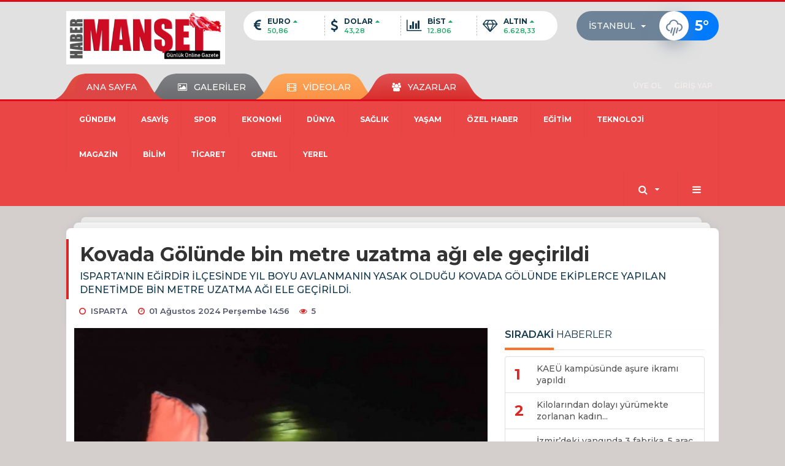

--- FILE ---
content_type: text/html; charset=UTF-8
request_url: https://www.habermanset.com.tr/isparta/kovada-golunde-bin-metre-uzatma-agi-ele-gecirildi-h1007720.html
body_size: 15622
content:
<!DOCTYPE html>
<html class="no-js noie" lang="tr">
<head>
<meta charset="utf-8">
<title>Kovada Gölünde bin metre uzatma ağı ele geçirildi</title>
<meta name="description" content="ISPARTA&#039;NIN EĞİRDİR İLÇESİNDE YIL BOYU AVLANMANIN YASAK OLDUĞU KOVADA GÖLÜNDE EKİPLERCE YAPILAN DENETİMDE BİN METRE UZATMA AĞI ELE GEÇİRİLDİ." />
<meta name="keywords" content="" />
<meta name="news_keywords" content="" />
<!--meta name="viewport" content="width=device-width, initial-scale=1"-->
<link rel="shortcut icon" href="https://www.habermanset.com.tr/_themes/hs-retina/images/favicon.ico">
<meta name="content-language" content="tr-TR" />
<link rel="alternate" href="http://www.habermanset.com.tr/m/isparta/kovada-golunde-bin-metre-uzatma-agi-ele-gecirildi-h1007720.html" hreflang="tr" media="only screen and (max-width: 640px)"/>

<link rel="canonical" href="https://www.habermanset.com.tr/isparta/kovada-golunde-bin-metre-uzatma-agi-ele-gecirildi-h1007720.html">

<link rel="amphtml" href="https://www.habermanset.com.tr/amp/isparta/kovada-golunde-bin-metre-uzatma-agi-ele-gecirildi-h1007720.html">

  
<link href="//fonts.googleapis.com/css?family=Montserrat:300,400,500,600,700,800,900&amp;amp;subset=latin-ext" rel="stylesheet">
<link rel="stylesheet" href="https://www.habermanset.com.tr/_themes/hs-retina/style/compress.css?v=1957171745">
<link rel="stylesheet" href="https://www.habermanset.com.tr/_themes/hs-retina/style/public.php?v=993404089">
<link href="https://www.habermanset.com.tr/_themes/hs-retina/style/renk.css?v=1018315272" rel="stylesheet"/>
<link href="https://www.habermanset.com.tr/_themes/hs-retina/style/print.css?v=667543295" rel="stylesheet" media="print"/>
<script src="https://www.habermanset.com.tr/_themes/hs-retina/scripts/jquery.js?v=1342122187"></script>
<meta property="og:site_name" content="Haber Manşet Gazetesi" />
<meta property="og:title" content="Kovada Gölünde bin metre uzatma ağı ele geçirildi" />
<meta property="og:description" content="ISPARTA&#039;NIN EĞİRDİR İLÇESİNDE YIL BOYU AVLANMANIN YASAK OLDUĞU KOVADA GÖLÜNDE EKİPLERCE YAPILAN DENETİMDE BİN METRE UZATMA AĞI ELE GEÇİRİLDİ." />
<meta property="og:image" content="https://www.habermanset.com.tr/images/resize/100/600x315/haberler/2024/08/kovada_golunde_bin_metre_uzatma_agi_ele_gecirildi.jpg" />
<meta property="og:type" content="article" />
<meta property="og:url" content="https://www.habermanset.com.tr/isparta/kovada-golunde-bin-metre-uzatma-agi-ele-gecirildi-h1007720.html" /><meta http-equiv="refresh" content="420" /><meta name="twitter:card" content="summary_large_image" />
<meta property="og:title" content="Kovada Gölünde bin metre uzatma ağı ele geçirildi" />
<meta name="twitter:url" content="http://www.habermanset.com.tr/isparta/kovada-golunde-bin-metre-uzatma-agi-ele-gecirildi-h1007720.html" />
<meta name="twitter:domain" content="https://www.habermanset.com.tr/" />
<meta name="twitter:site" content="HaberMansetTR" />
<meta name="twitter:title" content="Kovada Gölünde bin metre uzatma ağı ele geçirildi" />
 
  <meta name="twitter:description" content="ISPARTA’NIN EĞİRDİR İLÇESİNDE YIL BOYU AVLANMANIN YASAK OLDUĞU KOVADA GÖLÜNDE EKİPLERCE YAPILAN DENETİMDE BİN METRE UZATMA AĞI ELE GEÇİRİLDİ." /> 
   
<meta name="twitter:image:src" content="https://www.habermanset.com.tr/images/haberler/2024/08/kovada_golunde_bin_metre_uzatma_agi_ele_gecirildi.jpg" /> 
 

<meta property="og:image:type" content="image/jpeg" />
<meta property="og:image:width" content="706" />
<meta property="og:image:height" content="431" />

<link rel="image_src" type="image/jpeg" href="https://www.habermanset.com.tr/images/haberler/2024/08/kovada_golunde_bin_metre_uzatma_agi_ele_gecirildi.jpg" />

<meta name="dc.language" content="tr">
<meta name="dc.source" content="https://www.habermanset.com.tr/">
<meta name="dc.title" content="Kovada Gölünde bin metre uzatma ağı ele geçirildi">
<meta name="dc.keywords" content="">
<meta name="dc.description" content="ISPARTA&#039;NIN EĞİRDİR İLÇESİNDE YIL BOYU AVLANMANIN YASAK OLDUĞU KOVADA GÖLÜNDE EKİPLERCE YAPILAN DENETİMDE BİN METRE UZATMA AĞI ELE GEÇİRİLDİ.">

<link rel="dns-prefetch" href="//www.habermanset.com.tr">
<link rel="dns-prefetch" href="//www.google-analytics.com">
<link rel="dns-prefetch" href="//fonts.gstatic.com">
<link rel="dns-prefetch" href="//mc.yandex.ru">
<link rel="dns-prefetch" href="//fonts.googleapis.com">
<link rel="dns-prefetch" href="//pagead2.googlesyndication.com">
<link rel="dns-prefetch" href="//googleads.g.doubleclick.net">
<link rel="dns-prefetch" href="//google.com">
<link rel="dns-prefetch" href="//gstatic.com">
<link rel="dns-prefetch" href="//connect.facebook.net">
<link rel="dns-prefetch" href="//graph.facebook.com">
<link rel="dns-prefetch" href="//linkedin.com">
<link rel="dns-prefetch" href="//ap.pinterest.com">
<!--[if lt IE 7]>      <html class="no-js lt-ie10 lt-ie9 lt-ie8 lt-ie7"> <![endif]-->
<!--[if IE 7]>         <html class="no-js lt-ie10 lt-ie9 lt-ie8 ie7"> <![endif]-->
<!--[if IE 8]>         <html class="no-js lt-ie10 lt-ie9 ie8"> <![endif]-->
<!--[if IE 9]>         <html class="no-js lt-ie10 ie9"> <![endif]-->
<!--[if gt IE 9]>      <html class="no-js gt-ie9"> <![endif]-->
<!--[if !IE] <![IGNORE[--><!--[IGNORE[]]-->
<script>
var PINE = {"settings":{"theme_path":"https:\/\/www.habermanset.com.tr\/_themes\/hs-retina\/","ajax_url":"_ajax\/","site_url":"https:\/\/www.habermanset.com.tr\/","theme":"hs-retina","analytics":"UA-141760807-1","comment_approved":0,"theme_version":"1.0.8","system_version":"5.15","hs_data_table":"https:\/\/service.tebilisim.com\/puandurumu_json.php","popup_saat":"2","youtube_ch":"0","instagram_followers":"0"}};
</script>
</head>
<body>
  <h1 style="margin: 0px;">
<a href="https://www.habermanset.com.tr/" class="hidden" id="printlogo"><img src="https://www.habermanset.com.tr/images/banner/1B18C38F-C5EC-4A3C-AC7E-CF9CCD7B29F8.jpeg" alt="Haber Manşet" class="img-responsive"></a>
</h1>
<header class="header-index" data-header="wide-header">
  <nav id="header" class="navbar navbar-default navbar-border-top hidden-xs">
  <div class="container">
    <div class="navbar-header hide">
      <button type="button" data-toggle="collapsed" data-target="#header_main-menu" class="navbar-toggle collapsed"><i class="fa fa-align-center fa-fw"></i></button>
    </div>
    <div id="header_main-menu" class="navbar-collapse collapse p-0 hidden-xs">
      <div class="row">
        <div class="col-sm-3">
          <a href="https://www.habermanset.com.tr/" id="logo"><img src="https://www.habermanset.com.tr/images/banner/1B18C38F-C5EC-4A3C-AC7E-CF9CCD7B29F8.jpeg" alt="Haber Manşet" class="img-responsive"></a>
        </div>
            <div class="col-sm-6">
  <div id="doviz" class="row header-currency">
    <div class="col-xs-3 media">
      <div class="media-left media-middle"><i class="fa fa-euro fa-lg"></i></div>
      <div class="media-body">
        <div class="media-heading"><span>EURO</span><i class="fa fa-caret-up fa-fw text-success"></i></div>
        <p class="text-success">50,86</p>
      </div>
    </div>
    <div class="col-xs-3 media">
      <div class="media-left media-middle"><i class="fa fa-dollar fa-lg"></i></div>
      <div class="media-body">
        <div class="media-heading"><span>DOLAR</span><i class="fa fa-caret-up fa-fw text-success"></i></div>
        <p class="text-success">43,28</p>
      </div>
    </div>
    <div class="col-xs-3 media">
      <div class="media-left media-middle"><i class="fa fa-bar-chart fa-lg"></i></div>
      <div class="media-body">
        <div class="media-heading"><span>BİST</span><i class="fa fa-caret-up fa-fw text-success"></i></div>
        <p class="text-success">12.806</p>
      </div>
    </div>
    <div class="col-xs-3 media">
      <div class="media-left media-middle"><i class="fa fa-diamond fa-lg"></i></div>
      <div class="media-body">
        <div class="media-heading"><span>ALTIN</span><i class="fa fa-caret-up fa-fw text-success"></i></div>
        <p class="text-success">6.628,33</p>
      </div>
    </div>
  </div>
</div>
      <div class="col-sm-3">
  <div class="media media-weather pull-right weather-header">
    <div class="media-left media-middle">
      <select id="hava-il-sec" name="hava" class="selectpicker">
                <option data-tokens="TUXX0061, Adana" value="TUXX0061" >Adana</option>
                <option data-tokens="9267066, Adıyaman" value="9267066" >Adıyaman</option>
                <option data-tokens="TUXX0046, Afyon" value="TUXX0046" >Afyon</option>
                <option data-tokens="771, Ağrı" value="771" >Ağrı</option>
                <option data-tokens="901, Aksaray" value="901" >Aksaray</option>
                <option data-tokens="1412, Amasya" value="1412" >Amasya</option>
                <option data-tokens="TUXX0002, Ankara" value="TUXX0002" >Ankara</option>
                <option data-tokens="TUXX0004, Antalya" value="TUXX0004" >Antalya</option>
                <option data-tokens="1885, Ardahan" value="1885" >Ardahan</option>
                <option data-tokens="9264197, Artvin" value="9264197" >Artvin</option>
                <option data-tokens="TUXX0051, Aydın" value="TUXX0051" >Aydın</option>
                <option data-tokens="TUXX0041, Balıkesir" value="TUXX0041" >Balıkesir</option>
                <option data-tokens="3037, Bartın" value="3037" >Bartın</option>
                <option data-tokens="9261679, Batman" value="9261679" >Batman</option>
                <option data-tokens="3200, Bayburt" value="3200" >Bayburt</option>
                <option data-tokens="3946, Bilecik" value="3946" >Bilecik</option>
                <option data-tokens="9260548, Bingöl" value="9260548" >Bingöl</option>
                <option data-tokens="4045, Bitlis" value="4045" >Bitlis</option>
                <option data-tokens="TUXX0032, Bolu" value="TUXX0032" >Bolu</option>
                <option data-tokens="5249, Burdur" value="5249" >Burdur</option>
                <option data-tokens="TUXX0039, Bursa" value="TUXX0039" >Bursa</option>
                <option data-tokens="TUXX0037, Çanakkale" value="TUXX0037" >Çanakkale</option>
                <option data-tokens="9258078, Çankırı" value="9258078" >Çankırı</option>
                <option data-tokens="TUXX0033, Çorum" value="TUXX0033" >Çorum</option>
                <option data-tokens="8899, Denizli" value="8899" >Denizli</option>
                <option data-tokens="TUXX0010, Diyarbakır" value="TUXX0010" >Diyarbakır</option>
                <option data-tokens="9252670, Düzce" value="9252670" >Düzce</option>
                <option data-tokens="TUXX0030, Edirne" value="TUXX0030" >Edirne</option>
                <option data-tokens="TUXX0049, Elazığ" value="TUXX0049" >Elazığ</option>
                <option data-tokens="TUXX0035, Erzincan" value="TUXX0035" >Erzincan</option>
                <option data-tokens="TUXX0013, Erzurum" value="TUXX0013" >Erzurum</option>
                <option data-tokens="TUXX0040, Eskişehir" value="TUXX0040" >Eskişehir</option>
                <option data-tokens="TUXX0055, Gaziantep" value="TUXX0055" >Gaziantep</option>
                <option data-tokens="12125, Giresun" value="12125" >Giresun</option>
                <option data-tokens="9248871, Gümüşhane" value="9248871" >Gümüşhane</option>
                <option data-tokens="9255950, Hakkari" value="9255950" >Hakkari</option>
                <option data-tokens="1694, Hatay" value="1694" >Hatay</option>
                <option data-tokens="9245907, Iğdır" value="9245907" >Iğdır</option>
                <option data-tokens="TUXX0052, Isparta" value="TUXX0052" >Isparta</option>
                <option data-tokens="TUXX0014, İstanbul" value="TUXX0014" selected>İstanbul</option>
                <option data-tokens="TUXX0015, İzmir" value="TUXX0015" >İzmir</option>
                <option data-tokens="15888, K. Maraş" value="15888" >K. Maraş</option>
                <option data-tokens="9243604, Karabük" value="9243604" >Karabük</option>
                <option data-tokens="16174, Karaman" value="16174" >Karaman</option>
                <option data-tokens="743952, Kars" value="743952" >Kars</option>
                <option data-tokens="16274, Kastamonu" value="16274" >Kastamonu</option>
                <option data-tokens="16345, Kayseri" value="16345" >Kayseri</option>
                <option data-tokens="TUXX0019, Kırıkkale" value="TUXX0019" >Kırıkkale</option>
                <option data-tokens="16847, Kırklareli" value="16847" >Kırklareli</option>
                <option data-tokens="TUXX0042, Kırşehir" value="TUXX0042" >Kırşehir</option>
                <option data-tokens="16700, Kilis" value="16700" >Kilis</option>
                <option data-tokens="TUXX0017, Kocaeli" value="TUXX0017" >Kocaeli</option>
                <option data-tokens="TUXX0053, Konya" value="TUXX0053" >Konya</option>
                <option data-tokens="17542, Kütahya" value="17542" >Kütahya</option>
                <option data-tokens="19917, Malatya" value="19917" >Malatya</option>
                <option data-tokens="20103, Manisa" value="20103" >Manisa</option>
                <option data-tokens="20271, Mardin" value="20271" >Mardin</option>
                <option data-tokens="14693, Mersin" value="14693" >Mersin</option>
                <option data-tokens="TUXX0057, Muğla" value="TUXX0057" >Muğla</option>
                <option data-tokens="TUXX0062, Muş" value="TUXX0062" >Muş</option>
                <option data-tokens="TUXX0065, Nevşehir" value="TUXX0065" >Nevşehir</option>
                <option data-tokens="23341, Niğde" value="23341" >Niğde</option>
                <option data-tokens="24553, Ordu" value="24553" >Ordu</option>
                <option data-tokens="24703, Osmaniye" value="24703" >Osmaniye</option>
                <option data-tokens="27911, Rize" value="27911" >Rize</option>
                <option data-tokens="TUXX0022, Sakarya" value="TUXX0022" >Sakarya</option>
                <option data-tokens="TUXX0023, Samsun" value="TUXX0023" >Samsun</option>
                <option data-tokens="TUXX0050, Siirt" value="TUXX0050" >Siirt</option>
                <option data-tokens="30965, Sinop" value="30965" >Sinop</option>
                <option data-tokens="TUXX0034, Sivas" value="TUXX0034" >Sivas</option>
                <option data-tokens="34552, Şanlıurfa" value="34552" >Şanlıurfa</option>
                <option data-tokens="10034630, Şırnak" value="10034630" >Şırnak</option>
                <option data-tokens="TUXX0031, Tekirdağ" value="TUXX0031" >Tekirdağ</option>
                <option data-tokens="33558, Tokat" value="33558" >Tokat</option>
                <option data-tokens="TUXX0029, Trabzon" value="TUXX0029" >Trabzon</option>
                <option data-tokens="9226242, Tunceli" value="9226242" >Tunceli</option>
                <option data-tokens="TUXX0045, Uşak" value="TUXX0045" >Uşak</option>
                <option data-tokens="TUXX0043, Van" value="TUXX0043" >Van</option>
                <option data-tokens="9250659, Yalova" value="9250659" >Yalova</option>
                <option data-tokens="37318, Yozgat" value="37318" >Yozgat</option>
                <option data-tokens="TUXX0028, Zonguldak" value="TUXX0028" >Zonguldak</option>
                <option data-tokens="10208812, Kıbrıs" value="10208812" >Kıbrıs</option>
                <option data-tokens="10700, Famagusta" value="10700" >Famagusta</option>
                <option data-tokens="23317, Girne" value="23317" >Girne</option>
                <option data-tokens="7261129, Güzelyurt" value="7261129" >Güzelyurt</option>
                <option data-tokens="23317, Lefkoşa" value="23317" >Lefkoşa</option>
              </select>
    </div>
    <div class="media-body"><i class="wi wi-rain"></i></div>
    <div class="media-right media-middle">
      <div><span> <strong>5</strong></span><span>°</span><small></small>&nbsp;&nbsp;</div>
    </div>
  </div>
</div>
          </div>
    </div>
  </div>
</nav>
  <nav id="header-menu" class="navbar navbar-default hidden-xs">
  <div class="container">
    <div class="navbar-collapse">
      <ul id="ana-menu" class="nav navbar-nav navbar-left">
                <li><a href="https://www.habermanset.com.tr/">ANA SAYFA</a></li>
                        <li><a href="https://www.habermanset.com.tr/galeri/"><i class="fa fa-picture-o fa-fw"></i><span>GALERİLER</span></a></li>
                        <li><a href="https://www.habermanset.com.tr/webtv/"><i class="fa fa-film fa-fw"></i><span>VİDEOLAR</span></a></li>
                        <li><a href="https://www.habermanset.com.tr/yazarlar/"><i class="fa fa-users fa-fw"></i><span>YAZARLAR</span></a></li>
                      </ul>
      <ul id="uyelik" class="nav navbar-nav navbar-right">
             <li><a href="https://www.habermanset.com.tr/uyelik.html">ÜYE OL</a></li>
        <li><a href="https://www.habermanset.com.tr/login.html">GİRİŞ YAP</a></li>
                    </ul>
    </div>
  </div>
</nav>
  <nav data-offset="0" id="header-category" class="navbar navbar-default navbar-border-top">
  <div class="container">
    <div class="navbar-header visible-xs">
      <button data-toggle="collapse" data-target="#navbar-menu" class="navbar-toggle collapsed pull-left"><i class="fa fa-align-center fa-fw"></i></button>
      <button data-toggle="collapse" data-target="#navbar-search" class="navbar-toggle collapsed"><i class="fa fa-search fa-fw"></i></button>
    </div>
    <div class="navbar-collapse collapse">
      <ul class="nav navbar-nav navbar-left">
                        <li class="">
          <a href="https://www.habermanset.com.tr/gundem" >
                          GÜNDEM                        </a>
        </li>
                <li class="">
          <a href="https://www.habermanset.com.tr/asayis" >
                          ASAYİŞ                        </a>
        </li>
                <li class="">
          <a href="https://www.habermanset.com.tr/spor" >
                          SPOR                        </a>
        </li>
                <li class="">
          <a href="https://www.habermanset.com.tr/ekonomi" >
                          EKONOMİ                        </a>
        </li>
                <li class="">
          <a href="https://www.habermanset.com.tr/dunya" >
                          DÜNYA                        </a>
        </li>
                <li class="">
          <a href="https://www.habermanset.com.tr/saglik" >
                          SAĞLIK                        </a>
        </li>
                <li class="">
          <a href="https://www.habermanset.com.tr/yasam" >
                          YAŞAM                        </a>
        </li>
                <li class="">
          <a href="https://www.habermanset.com.tr/ozel-haber" >
                          ÖZEL HABER                        </a>
        </li>
                <li class="">
          <a href="https://www.habermanset.com.tr/egitim" >
                          EĞİTİM                        </a>
        </li>
                <li class="">
          <a href="https://www.habermanset.com.tr/teknoloji" >
                          TEKNOLOJİ                        </a>
        </li>
                <li class="">
          <a href="https://www.habermanset.com.tr/magazin" >
                          MAGAZİN                        </a>
        </li>
                <li class="">
          <a href="https://www.habermanset.com.tr/bilim" >
                          BİLİM                        </a>
        </li>
                <li class="">
          <a href="https://www.habermanset.com.tr/ticaret" >
                          TİCARET                        </a>
        </li>
                <li class="">
          <a href="https://www.habermanset.com.tr/genel" >
                          GENEL                        </a>
        </li>
                <li class="">
          <a href="https://www.habermanset.com.tr/yerel" >
                          YEREL                        </a>
        </li>
              </ul>
      <ul class="nav navbar-nav navbar-right">
        <li class="dropdown">
<a href="#" data-toggle="dropdown" class="dropdown-toggle"><i class="fa fa-search fa-lg fa-fw"></i><i class="fa fa-caret-down fa-fw"></i></a>
  <div class="dropdown-menu">
    <form action="https://www.habermanset.com.tr/" method="get">
    <div class="input-group">
      <input type="hidden" name="m" value="arama">
      <input type="text" name="q" placeholder="Arama yapmak için birşeyler yazın.." class="form-control input-lg">
      <input type="hidden" name="auth" value="932a2178842dd67f897ab3520626065a50d0d20b" />
      <div class="input-group-btn">
        <button type="submit" class="btn btn-info btn-lg">Ara</button>
      </div>
    </div>
    </form>
  </div>
</li>
                <li id="category-diger" class="dropdown"><a href="#" data-toggle="dropdown" class="dropdown-toggle"><i class="fa fa-bars fa-lg fa-fw"></i></a>
          <ul class="dropdown-menu">
                        <li><a href="https://www.habermanset.com.tr/cevre">ÇEVRE</a></li>
                        <li><a href="https://www.habermanset.com.tr/politika">POLİTİKA</a></li>
                        <li><a href="https://www.habermanset.com.tr/kultur-sanat">KÜLTÜR SANAT</a></li>
                        <li><a href="https://www.habermanset.com.tr/haberde-insan">HABERDE İNSAN</a></li>
                        <li><a href="https://www.habermanset.com.tr/bilim-ve-teknoloji">BİLİM VE TEKNOLOJİ</a></li>
                      </ul>
        </li>
              </ul> 
    </div>
  </div>
</nav>
</header>
<div class="clearfix"></div>
  <main>
    <div id="haberler" class="container mt-36">
  <div id="detay" class="inf_append panel panel-default panel-page current_news" news_id="1007720" title="Kovada Gölünde bin metre uzatma ağı ele geçirildi" data-path="aHR0cDovL3d3dy5oYWJlcm1hbnNldC5jb20udHIvaXNwYXJ0YS9rb3ZhZGEtZ29sdW5kZS1iaW4tbWV0cmUtdXphdG1hLWFnaS1lbGUtZ2VjaXJpbGRpLWgxMDA3NzIwLmh0bWw=">
    <div class="panel-heading">
      <div class="panel-title">
        <h1 class="font-bold">Kovada Gölünde bin metre uzatma ağı ele geçirildi</h1>
                <p class="font-medium mb-0">ISPARTA’NIN EĞİRDİR İLÇESİNDE YIL BOYU AVLANMANIN YASAK OLDUĞU KOVADA GÖLÜNDE EKİPLERCE YAPILAN DENETİMDE BİN METRE UZATMA AĞI ELE GEÇİRİLDİ.</p>
              </div>
      <ul id="nav-info" class="list-inline mb-0">
        <li><i class="fa fa-circle-o fa-fw"></i><span>ISPARTA</span></li>
        <li><i class="fa fa-clock-o fa-fw"></i><span>01 Ağustos 2024 Perşembe 14:56</span></li>
                <li><i class="fa fa-eye fa-fw"></i><span class="hitCounter-1007720">4</span></li>
                      </ul>
    </div>
    <div class="panel-body pt-0">
      <div class="row">
        <div class="col-sm-8 panel-body pt-0 pl-0">
                              <img src="https://www.habermanset.com.tr/images/haberler/2024/08/kovada_golunde_bin_metre_uzatma_agi_ele_gecirildi.jpg" alt="Kovada Gölünde bin metre uzatma ağı ele geçirildi" style="width:100%" class="img-responsive mb-10">
                              <ul class="nav nav-pills mb-10 pull-left">
              <div class="pine-share-haber share-desktop" data-id="1007720" style="font-size: 18px;"></div>

          </ul>

          
          <ul class="nav nav-pills mb-10 font-resize pull-right">
            <li class="btn btn-default" onclick="textDown(1007720)"><i class="fa fa-font" aria-hidden="true"></i><i class="fa fa-minus" aria-hidden="true"></i></li>
            <li class="btn btn-default" onclick="textUp(1007720)"><i class="fa fa-font" aria-hidden="true"></i><i class="fa fa-plus" aria-hidden="true"></i></li>
            <li class="btn btn-default mr-0" onclick="textClear(1007720)"><i class="fa fa-font" aria-hidden="true"></i></li>
          </ul>
          <div class="clearfix"></div>
          <div id="detay-metin" class="text" data-text-id="1007720">
                                                  <p>Isparta’nın Eğirdir ilçesinde yıl boyu avlanmanın yasak olduğu Kovada Gölünde ekiplerce yapılan denetimde bin metre uzatma ağı ele geçirildi.
</p><div class="p_ad"></div><p>Isparta’nın Eğirdir İlçesinde Eğirdir İlçe Tarım ve Orman Müdürlüğü Su Ürünleri Kontrol Ekipleri ve Isparta İl Tarım ve Orman Müdürlüğü ekipleri tarafından   Kovada Gölü’nde denetim gerçekleştirildi. Yıl boyunca su ürünleri avcılığının yasak olduğu Kovada Gölü’nde yapılan denetim sonucunda, kaçak avcılıkta kullanılan, bin metre uzatma ağı tespit edildi. Ekiplerce, av malzemelerine el konularak, canlı olarak çıkan su ürünleri göle bırakıldı.
</p></p>                                  </div>
                             

                          <div class="keywords"></div>
                    <!-- Yorumunuz-->
<div id="yorumlar" class="panel panel-default mt-18">
              <div class="media alert alert-danger">
          <div class="media-left"><i class="fa fa-exclamation fa-fw"></i></div>
          <div class="media-body media-middle">
            <p>Yorum yapabilmek için üye girişi yapmanız gerekmektedir.</p>
            <p>Üye değilseniz hemen <a href="https://www.habermanset.com.tr/uyelik.html" class="text-default">üye olun</a> veya <a href="https://www.habermanset.com.tr/login.html" class="text-info">giriş yapın</a>.</p>
          </div>
          <div class="media-right media-middle">
            <button type="button" data-dismiss="alert" class="close"><i class="fa fa-close fa-fw"></i></button>
          </div>
        </div>
            <!-- Yorumlar-->
</div>
                </div>
        <div class="col-sm-4 right-block" id="sticky-sidebar">
	<div class="pos-relative mb-10">
  <ul class="nav nav-tabs mb-10">
    <li class="active"><a href="#" data-toggle="tab" class="pt-0" title="<b>SIRADAKİ</b><span> HABERLER</span>"><b>SIRADAKİ</b><span> HABERLER</span></a></li>
  </ul>
  <div>
    <div class="list-group mb-0">
              <a href="https://www.habermanset.com.tr/kirsehir/kaeu-kampusunde-asure-ikrami-yapildi-h1007721.html" title="KAEÜ kampüsünde aşure ikramı yapıldı"  class="list-group-item">
          <i class="media-left media-middle">1</i>
          <span class="media-middle media-body font-medium">KAEÜ kampüsünde aşure ikramı yapıldı</span>
        </a>
            <a href="https://www.habermanset.com.tr/gaziantep/kilolarindan-dolayi-yurumekte-zorlanan-kadin-saglikli-yasama-ilk-adimi-atti-h1007722.html" title="Kilolarından dolayı yürümekte zorlanan kadın..."  class="list-group-item">
          <i class="media-left media-middle">2</i>
          <span class="media-middle media-body font-medium">Kilolarından dolayı yürümekte zorlanan kadın...</span>
        </a>
            <a href="https://www.habermanset.com.tr/asayis/izmirdeki-yanginda-3-fabrika-5-arac-zarar-gordu-h1007723.html" title="İzmir’deki yangında 3 fabrika, 5 araç zarar gördü"  class="list-group-item">
          <i class="media-left media-middle">3</i>
          <span class="media-middle media-body font-medium">İzmir’deki yangında 3 fabrika, 5 araç zarar gördü</span>
        </a>
            <a href="https://www.habermanset.com.tr/antalya/aesob-baskani-adlihan-dere-enflasyon-duzeltme-kayitlarinin-2024-yili-sonuna-ertelenmesini-bekliyoruz-h1007724.html" title="AESOB Başkanı Adlıhan Dere: &quot;Enflasyon düzeltme..."  class="list-group-item">
          <i class="media-left media-middle">4</i>
          <span class="media-middle media-body font-medium">AESOB Başkanı Adlıhan Dere: &quot;Enflasyon düzeltme...</span>
        </a>
            <a href="https://www.habermanset.com.tr/ordu/baskan-tavli-yaz-sezonunun-verimli-gecmesini-hedefliyoruz-h1007725.html" title="Başkan Tavlı: “Yaz sezonunun verimli geçmesini..."  class="list-group-item">
          <i class="media-left media-middle">5</i>
          <span class="media-middle media-body font-medium">Başkan Tavlı: “Yaz sezonunun verimli geçmesini...</span>
        </a>
            <a href="https://www.habermanset.com.tr/duzce/450-personele-egitim-verildi-h1007726.html" title="450 Personele eğitim verildi"  class="list-group-item">
          <i class="media-left media-middle">6</i>
          <span class="media-middle media-body font-medium">450 Personele eğitim verildi</span>
        </a>
            <a href="https://www.habermanset.com.tr/politika/cumhurbaskani-recep-tayyip-erdogan-katolik-hristiyanlarin-ruhani-lideri-ve-vatikan-devlet-baskani-papa-fransuva-ile-bir-telefon-gorusmesi-gerceklestirdi-h1007727.html" title="Cumhurbaşkanı Recep Tayyip Erdoğan, Katolik Hristiyanların..."  class="list-group-item">
          <i class="media-left media-middle">7</i>
          <span class="media-middle media-body font-medium">Cumhurbaşkanı Recep Tayyip Erdoğan, Katolik Hristiyanların...</span>
        </a>
            <a href="https://www.habermanset.com.tr/spor/besiktas-galatasaray-macinin-hazirliklarina-devam-etti-h1007728.html" title="Beşiktaş, Galatasaray maçının hazırlıklarına..."  class="list-group-item">
          <i class="media-left media-middle">8</i>
          <span class="media-middle media-body font-medium">Beşiktaş, Galatasaray maçının hazırlıklarına...</span>
        </a>
            <a href="https://www.habermanset.com.tr/genel/hak-is-genel-baskani-arslan-bu-yanlistan-vazgecin-h1007729.html" title="Hak-İş Genel Başkanı Arslan: “Bu yanlıştan..."  class="list-group-item">
          <i class="media-left media-middle">9</i>
          <span class="media-middle media-body font-medium">Hak-İş Genel Başkanı Arslan: “Bu yanlıştan...</span>
        </a>
            <a href="https://www.habermanset.com.tr/haberde-insan/kislik-hazirliklari-basladi-kaya-tuzu-talebi-artti-h1007730.html" title="Kışlık hazırlıkları başladı, kaya tuzu talebi..."  class="list-group-item">
          <i class="media-left media-middle">10</i>
          <span class="media-middle media-body font-medium">Kışlık hazırlıkları başladı, kaya tuzu talebi...</span>
        </a>
        </div>
  </div>
</div>
<div id="fourth-slider">
  <div class="swiper-container mb-10">
    <div class="swiper-wrapper">
            <div class="swiper-slide">
        <div class="thumbnail thumbnail-cuff mb-0">
          <a href="https://www.habermanset.com.tr/isparta/ispartada-105-yatak-kapasiteli-yogun-bakim-unitesi-insaati-sduye-devredildi-h1264251.html" title="Isparta’da 105 yatak kapasiteli Yoğun Bakım Ünitesi inşaatı SDÜ’ye devredildi" ><img src="https://www.habermanset.com.tr/images/resize/80/334x215/haberler/thumbs/2026/01/ispartada_105_yatak_kapasiteli_yogun_bakim_unitesi_insaati_sduye_devredildi.jpg" alt="Isparta’da 105 yatak kapasiteli Yoğun Bakım Ünitesi inşaatı SDÜ’ye devredildi" class="img-responsive"></a>
          <div class="caption">
            <a href="https://www.habermanset.com.tr/isparta/ispartada-105-yatak-kapasiteli-yogun-bakim-unitesi-insaati-sduye-devredildi-h1264251.html" title="Isparta’da 105 yatak kapasiteli Yoğun Bakım Ünitesi inşaatı SDÜ’ye devredildi"  title="Isparta’da 105 yatak kapasiteli Yoğun Bakım Ünitesi inşaatı SDÜ’ye devredildi" class="title h4 one-line">Isparta’da 105 yatak kapasiteli Yoğun Bakım Ünitesi inşaatı SDÜ’ye devredildi</a>
            <ol class="list-inline">
              <li><a href="https://www.habermanset.com.tr/isparta" title="Isparta’da 105 yatak kapasiteli Yoğun Bakım Ünitesi inşaatı SDÜ’ye devredildi"  class="text-muted">ISPARTA</a></li>
            </ol>
          </div>
        </div>
      </div>
          <div class="swiper-slide">
        <div class="thumbnail thumbnail-cuff mb-0">
          <a href="https://www.habermanset.com.tr/isparta/ispartada-bir-haftalik-polis-denetimlerinde-40-aranan-sahis-yakalandi-h1263949.html" title="Isparta’da bir haftalık polis denetimlerinde 40 aranan şahıs yakalandı" ><img src="https://www.habermanset.com.tr/images/resize/80/334x215/haberler/thumbs/2026/01/ispartada_bir_haftalik_polis_denetimlerinde_40_aranan_sahis_yakalandi.jpg" alt="Isparta’da bir haftalık polis denetimlerinde 40 aranan şahıs yakalandı" class="img-responsive"></a>
          <div class="caption">
            <a href="https://www.habermanset.com.tr/isparta/ispartada-bir-haftalik-polis-denetimlerinde-40-aranan-sahis-yakalandi-h1263949.html" title="Isparta’da bir haftalık polis denetimlerinde 40 aranan şahıs yakalandı"  title="Isparta’da bir haftalık polis denetimlerinde 40 aranan şahıs yakalandı" class="title h4 one-line">Isparta’da bir haftalık polis denetimlerinde 40 aranan şahıs yakalandı</a>
            <ol class="list-inline">
              <li><a href="https://www.habermanset.com.tr/isparta" title="Isparta’da bir haftalık polis denetimlerinde 40 aranan şahıs yakalandı"  class="text-muted">ISPARTA</a></li>
            </ol>
          </div>
        </div>
      </div>
          <div class="swiper-slide">
        <div class="thumbnail thumbnail-cuff mb-0">
          <a href="https://www.habermanset.com.tr/isparta/ispartada-1-haftalik-uyusturucu-operasyonlarinda-46-supheli-yakalandi-h1263921.html" title="Isparta’da 1 haftalık uyuşturucu operasyonlarında 46 şüpheli yakalandı" ><img src="https://www.habermanset.com.tr/images/resize/80/334x215/haberler/thumbs/2026/01/ispartada_1_haftalik_uyusturucu_operasyonlarinda_46_supheli_yakalandi.jpg" alt="Isparta’da 1 haftalık uyuşturucu operasyonlarında 46 şüpheli yakalandı" class="img-responsive"></a>
          <div class="caption">
            <a href="https://www.habermanset.com.tr/isparta/ispartada-1-haftalik-uyusturucu-operasyonlarinda-46-supheli-yakalandi-h1263921.html" title="Isparta’da 1 haftalık uyuşturucu operasyonlarında 46 şüpheli yakalandı"  title="Isparta’da 1 haftalık uyuşturucu operasyonlarında 46 şüpheli yakalandı" class="title h4 one-line">Isparta’da 1 haftalık uyuşturucu operasyonlarında 46 şüpheli yakalandı</a>
            <ol class="list-inline">
              <li><a href="https://www.habermanset.com.tr/isparta" title="Isparta’da 1 haftalık uyuşturucu operasyonlarında 46 şüpheli yakalandı"  class="text-muted">ISPARTA</a></li>
            </ol>
          </div>
        </div>
      </div>
          <div class="swiper-slide">
        <div class="thumbnail thumbnail-cuff mb-0">
          <a href="https://www.habermanset.com.tr/isparta/ispartada-hurda-isletmesinin-catisinda-yangin-h1263646.html" title="Isparta’da hurda işletmesinin çatısında yangın" ><img src="https://www.habermanset.com.tr/images/resize/80/334x215/haberler/thumbs/2026/01/ispartada_hurda_isletmesinin_catisinda_yangin.jpg" alt="Isparta’da hurda işletmesinin çatısında yangın" class="img-responsive"></a>
          <div class="caption">
            <a href="https://www.habermanset.com.tr/isparta/ispartada-hurda-isletmesinin-catisinda-yangin-h1263646.html" title="Isparta’da hurda işletmesinin çatısında yangın"  title="Isparta’da hurda işletmesinin çatısında yangın" class="title h4 one-line">Isparta’da hurda işletmesinin çatısında yangın</a>
            <ol class="list-inline">
              <li><a href="https://www.habermanset.com.tr/isparta" title="Isparta’da hurda işletmesinin çatısında yangın"  class="text-muted">ISPARTA</a></li>
            </ol>
          </div>
        </div>
      </div>
          <div class="swiper-slide">
        <div class="thumbnail thumbnail-cuff mb-0">
          <a href="https://www.habermanset.com.tr/isparta/isparta-belediyesinden-karne-senlikleri-h1263541.html" title="Isparta Belediyesi’nden karne şenlikleri" ><img src="https://www.habermanset.com.tr/images/resize/80/334x215/haberler/thumbs/2026/01/isparta_belediyesinden_karne_senlikleri.jpg" alt="Isparta Belediyesi’nden karne şenlikleri" class="img-responsive"></a>
          <div class="caption">
            <a href="https://www.habermanset.com.tr/isparta/isparta-belediyesinden-karne-senlikleri-h1263541.html" title="Isparta Belediyesi’nden karne şenlikleri"  title="Isparta Belediyesi’nden karne şenlikleri" class="title h4 one-line">Isparta Belediyesi’nden karne şenlikleri</a>
            <ol class="list-inline">
              <li><a href="https://www.habermanset.com.tr/isparta" title="Isparta Belediyesi’nden karne şenlikleri"  class="text-muted">ISPARTA</a></li>
            </ol>
          </div>
        </div>
      </div>
        </div>
    <div class="swiper-pagination swiper-pagination-lg"></div>
  </div>
</div>
<div class="panel">
  <div class="panel-heading p-0">
    <div class="panel-title font-medium"><span class="border-danger" title="SON DAKİKA HABERLERİ">SON DAKİKA HABERLERİ</span></div>
  </div>
  <div class="panel-body p-0">
                      <div class="media media-news">
              <div class="media-left">
                <a href="https://www.habermanset.com.tr/politika/cumhurbaskani-erdogan-abd-baskani-trump-ile-telefonda-gorustu-3-h1264791.html" title="Cumhurbaşkanı Erdoğan, ABD Başkanı Trump ile..." >
                  <img alt="Cumhurbaşkanı Erdoğan, ABD Başkanı Trump ile..." class="media-object" src="https://www.habermanset.com.tr/images/resize/80/127x82/haberler/no_headline.png" width="127">
                </a>
              </div>
              <div class="media-body media-middle">
                <a href="https://www.habermanset.com.tr/politika/cumhurbaskani-erdogan-abd-baskani-trump-ile-telefonda-gorustu-3-h1264791.html" title="Cumhurbaşkanı Erdoğan, ABD Başkanı Trump ile..."  class="media-heading mb-0">Cumhurbaşkanı Erdoğan, ABD Başkanı Trump ile...</a>
              </div>
            </div>
                        <div class="media media-news">
              <div class="media-left">
                <a href="https://www.habermanset.com.tr/politika/cumhurbaskani-recep-tayyip-erdogan-amerika-birlesik-devletleri-baskani-donald-trump-ile-telefon-gorusmesi-gerceklestirdi-h1264790.html" title="Cumhurbaşkanı Recep Tayyip Erdoğan, Amerika Birleşik..." >
                  <img alt="Cumhurbaşkanı Recep Tayyip Erdoğan, Amerika Birleşik..." class="media-object" src="https://www.habermanset.com.tr/images/resize/80/127x82/haberler/no_headline.png" width="127">
                </a>
              </div>
              <div class="media-body media-middle">
                <a href="https://www.habermanset.com.tr/politika/cumhurbaskani-recep-tayyip-erdogan-amerika-birlesik-devletleri-baskani-donald-trump-ile-telefon-gorusmesi-gerceklestirdi-h1264790.html" title="Cumhurbaşkanı Recep Tayyip Erdoğan, Amerika Birleşik..."  class="media-heading mb-0">Cumhurbaşkanı Recep Tayyip Erdoğan, Amerika Birleşik...</a>
              </div>
            </div>
                        <div class="media media-news">
              <div class="media-left">
                <a href="https://www.habermanset.com.tr/genel/abd-baskani-trump-nato-bizim-yardimimiza-gelir-mi-merak-ediyorum-h1264789.html" title="ABD Başkanı Trump: &quot;NATO bizim yardımımıza..." >
                  <img alt="ABD Başkanı Trump: &quot;NATO bizim yardımımıza..." class="media-object" src="https://www.habermanset.com.tr/images/resize/80/127x82/haberler/no_headline.png" width="127">
                </a>
              </div>
              <div class="media-body media-middle">
                <a href="https://www.habermanset.com.tr/genel/abd-baskani-trump-nato-bizim-yardimimiza-gelir-mi-merak-ediyorum-h1264789.html" title="ABD Başkanı Trump: &quot;NATO bizim yardımımıza..."  class="media-heading mb-0">ABD Başkanı Trump: &quot;NATO bizim yardımımıza...</a>
              </div>
            </div>
                        <div class="media media-news">
              <div class="media-left">
                <a href="https://www.habermanset.com.tr/spor/uefa-sampiyonlar-liginde-7-hafta-ilk-gun-sonuclari-h1264788.html" title="UEFA Şampiyonlar Ligi’nde 7. hafta ilk gün sonuçları" >
                  <img alt="UEFA Şampiyonlar Ligi’nde 7. hafta ilk gün sonuçları" class="media-object" src="https://www.habermanset.com.tr/images/resize/80/127x82/haberler/thumbs/2026/01/uefa_sampiyonlar_liginde_7_hafta_ilk_gun_sonuclari.jpg" width="127">
                </a>
              </div>
              <div class="media-body media-middle">
                <a href="https://www.habermanset.com.tr/spor/uefa-sampiyonlar-liginde-7-hafta-ilk-gun-sonuclari-h1264788.html" title="UEFA Şampiyonlar Ligi’nde 7. hafta ilk gün sonuçları"  class="media-heading mb-0">UEFA Şampiyonlar Ligi’nde 7. hafta ilk gün sonuçları</a>
              </div>
            </div>
                        <div class="media media-news">
              <div class="media-left">
                <a href="https://www.habermanset.com.tr/asayis/kalbi-duran-yarali-icin-doktor-sedye-uzerinde-kalp-masaji-yapti-h1264787.html" title="Kalbi duran yaralı için doktor sedye üzerinde kalp..." >
                  <img alt="Kalbi duran yaralı için doktor sedye üzerinde kalp..." class="media-object" src="https://www.habermanset.com.tr/images/resize/80/127x82/haberler/thumbs/2026/01/kalbi_duran_yarali_icin_doktor_sedye_uzerinde_kalp_masaji_yapti.jpg" width="127">
                </a>
              </div>
              <div class="media-body media-middle">
                <a href="https://www.habermanset.com.tr/asayis/kalbi-duran-yarali-icin-doktor-sedye-uzerinde-kalp-masaji-yapti-h1264787.html" title="Kalbi duran yaralı için doktor sedye üzerinde kalp..."  class="media-heading mb-0">Kalbi duran yaralı için doktor sedye üzerinde kalp...</a>
              </div>
            </div>
        </div>
</div>
<div class="panel social mb-20">
  <div class="panel-body p-0">
    <div class="ap-container">
      <div class="apsc-icons-wrapper retina-social detail-socials apsc-animation-2" data-hover-color="0">
                <div class="apsc-each-profile mb-10">
          <a class="apsc-facebook-icon apsc-icon-soc clearfix" href="https://facebook.com/Haber-Manşet-Gazetesi-necmettin" title="Facebook" target="_blank">
            <div class="apsc-inner-block">
              <span class="social-icon"><span class="apsc-fa-icon"><i class="fa fa-facebook apsc-facebook"></i></span><span class="media-name"><span class="apsc-social-name" title="Facebook">Facebook</span></span>
            </span>
            <div class="apsc-count-wrapper"><span class="apsc-count"></span></div>
          </div>
        </a>
      </div>
              <div class="apsc-each-profile mb-10">
        <a class="apsc-twitter-icon apsc-icon-soc clearfix" href="https://twitter.com/HaberMansetTR" title="Twitter" target="_blank">
          <div class="apsc-inner-block">
            <span class="social-icon"><span class="apsc-fa-icon"><i class="fa fa-twitter apsc-twitter"></i></span><span class="media-name"><span class="apsc-social-name" title="Twitter">Twitter</span></span>
          </span>
          <div class="apsc-count-wrapper"><span class="apsc-count">0</span></div>
        </div>
      </a>
    </div>
  </div>
</div>
</div>
</div>
<div class="panel anket mb-20">
  <div class="panel-heading p-0">
    <div class="panel-title font-medium"><span class="border-info" title="ANKET">ANKET</span><a href="https://www.habermanset.com.tr/anketler.html" title="Tüm Anketler" >Tüm Anketler</a></div>
  </div>
  <div class="panel-body p-0">
    <div class="media media-survey single" id="poll2">
    <form id="poll_form2" name="anket" method="post">
      <input name="aid" type="hidden" value="2">
            <div class="text-center">
        <a href="https://www.habermanset.com.tr/images/anketler/2/sizce-erken-secim-olur-mu_2.png" data-lightbox="poll_2" data-title="Sizce erken seçim olmalı mı?" class="thumbnail">
          <img src="https://www.habermanset.com.tr/images/resize/80/303x167/anketler/2/sizce-erken-secim-olur-mu_2.png" alt="Sizce erken seçim olmalı mı?" style="width:100%">
        </a>
      </div>
          <div class="media-body media-middle">
        <div class="media-heading"><strong>Sizce erken seçim olmalı mı?</strong></div>
        <div class="row">
                    <div class="col-sm-6 radio ">
            <label>
              <input type="radio" name="OY2" value="4">
                              <span>Evet</span>
                          </label>
          </div>
                    <div class="col-sm-6 radio ">
            <label>
              <input type="radio" name="OY2" value="5">
                              <span>Hayır</span>
                          </label>
          </div>
                    <div class="col-sm-6 radio ">
            <label>
              <input type="radio" name="OY2" value="6">
                              <span>Kararsız</span>
                          </label>
          </div>
                  </div>
        <div class="alert alert-warning" style="display:none;margin-bottom:0">Seçim Yapmadınız!</div>
        <div class="alert alert-danger" style="display:none;margin-bottom:0">Daha önce oy verdiniz!</div>
        <div class="alert alert-success" style="display:none;margin-bottom:0">Oy verme işlemi tamamlandı!</div>
      </div>
              <button onclick="poll_results(2);return false;" class="btn btn-default btn-lg"><i class="fa fa-eye fa-fw"></i><span>SONUÇLAR</span></button>
            

              <button onclick="poll_vote(2,0);return false;" class="btn btn-info btn-lg vote"><span>OY KULLAN</span></button>
          </form>
    </div>
  </div>
</div>
<div class="panel namaz-saatleri mb-20">
  <div class="panel-heading p-0">
    <div class="panel-title font-medium"><span class="border-success" title="NAMAZ VAKİTLERİ">NAMAZ VAKİTLERİ</span></div>
  </div>
  <div class="panel-body p-0">
    <div class="media media-prayer">
      <div class="media-body">
        <div class="media-heading text-right">
          <div class="btn btn-link btn-lg disabled pull-left">
          <select id="namaz-il-sec" name="namaz" class="selectpicker">
                        <option data-tokens="adana, Adana" value="adana" >Adana</option>
                        <option data-tokens="adiyaman, Adıyaman" value="adiyaman" >Adıyaman</option>
                        <option data-tokens="afyon, Afyon" value="afyon" >Afyon</option>
                        <option data-tokens="agri, Ağrı" value="agri" >Ağrı</option>
                        <option data-tokens="aksaray, Aksaray" value="aksaray" >Aksaray</option>
                        <option data-tokens="amasya, Amasya" value="amasya" >Amasya</option>
                        <option data-tokens="ankara, Ankara" value="ankara" >Ankara</option>
                        <option data-tokens="antalya, Antalya" value="antalya" >Antalya</option>
                        <option data-tokens="ardahan, Ardahan" value="ardahan" >Ardahan</option>
                        <option data-tokens="artvin, Artvin" value="artvin" >Artvin</option>
                        <option data-tokens="aydin, Aydın" value="aydin" >Aydın</option>
                        <option data-tokens="balikesir, Balıkesir" value="balikesir" >Balıkesir</option>
                        <option data-tokens="bartin, Bartın" value="bartin" >Bartın</option>
                        <option data-tokens="batman, Batman" value="batman" >Batman</option>
                        <option data-tokens="bayburt, Bayburt" value="bayburt" >Bayburt</option>
                        <option data-tokens="bilecik, Bilecik" value="bilecik" >Bilecik</option>
                        <option data-tokens="bingol, Bingöl" value="bingol" >Bingöl</option>
                        <option data-tokens="bitlis, Bitlis" value="bitlis" >Bitlis</option>
                        <option data-tokens="bolu, Bolu" value="bolu" >Bolu</option>
                        <option data-tokens="burdur, Burdur" value="burdur" >Burdur</option>
                        <option data-tokens="bursa, Bursa" value="bursa" >Bursa</option>
                        <option data-tokens="canakkale, Çanakkale" value="canakkale" >Çanakkale</option>
                        <option data-tokens="cankiri, Çankırı" value="cankiri" >Çankırı</option>
                        <option data-tokens="corum, Çorum" value="corum" >Çorum</option>
                        <option data-tokens="denizli, Denizli" value="denizli" >Denizli</option>
                        <option data-tokens="diyarbakir, Diyarbakır" value="diyarbakir" >Diyarbakır</option>
                        <option data-tokens="duzce, Düzce" value="duzce" >Düzce</option>
                        <option data-tokens="edirne, Edirne" value="edirne" >Edirne</option>
                        <option data-tokens="elazig, Elazığ" value="elazig" >Elazığ</option>
                        <option data-tokens="erzincan, Erzincan" value="erzincan" >Erzincan</option>
                        <option data-tokens="erzurum, Erzurum" value="erzurum" >Erzurum</option>
                        <option data-tokens="eskisehir, Eskişehir" value="eskisehir" >Eskişehir</option>
                        <option data-tokens="gaziantep, Gaziantep" value="gaziantep" >Gaziantep</option>
                        <option data-tokens="giresun, Giresun" value="giresun" >Giresun</option>
                        <option data-tokens="gumushane, Gümüşhane" value="gumushane" >Gümüşhane</option>
                        <option data-tokens="hakkari, Hakkari" value="hakkari" >Hakkari</option>
                        <option data-tokens="hatay, Hatay" value="hatay" >Hatay</option>
                        <option data-tokens="igdir, Iğdır" value="igdir" >Iğdır</option>
                        <option data-tokens="isparta, Isparta" value="isparta" >Isparta</option>
                        <option data-tokens="istanbul, İstanbul" value="istanbul" selected>İstanbul</option>
                        <option data-tokens="izmir, İzmir" value="izmir" >İzmir</option>
                        <option data-tokens="kahramanmaras, Kahramanmaraş" value="kahramanmaras" >Kahramanmaraş</option>
                        <option data-tokens="karabuk, Karabük" value="karabuk" >Karabük</option>
                        <option data-tokens="karaman, Karaman" value="karaman" >Karaman</option>
                        <option data-tokens="kars, Kars" value="kars" >Kars</option>
                        <option data-tokens="kastamonu, Kastamonu" value="kastamonu" >Kastamonu</option>
                        <option data-tokens="kayseri, Kayseri" value="kayseri" >Kayseri</option>
                        <option data-tokens="kirikkale, Kırıkkale" value="kirikkale" >Kırıkkale</option>
                        <option data-tokens="kirklareli, Kırklareli" value="kirklareli" >Kırklareli</option>
                        <option data-tokens="kirsehir, Kırşehir" value="kirsehir" >Kırşehir</option>
                        <option data-tokens="kilis, Kilis" value="kilis" >Kilis</option>
                        <option data-tokens="izmit, Kocaeli" value="izmit" >Kocaeli</option>
                        <option data-tokens="konya, Konya" value="konya" >Konya</option>
                        <option data-tokens="kutahya, Kütahya" value="kutahya" >Kütahya</option>
                        <option data-tokens="malatya, Malatya" value="malatya" >Malatya</option>
                        <option data-tokens="manisa, Manisa" value="manisa" >Manisa</option>
                        <option data-tokens="mardin, Mardin" value="mardin" >Mardin</option>
                        <option data-tokens="mersin, Mersin" value="mersin" >Mersin</option>
                        <option data-tokens="mugla, Muğla" value="mugla" >Muğla</option>
                        <option data-tokens="mus, Muş" value="mus" >Muş</option>
                        <option data-tokens="nevsehir, Nevşehir" value="nevsehir" >Nevşehir</option>
                        <option data-tokens="nigde, Niğde" value="nigde" >Niğde</option>
                        <option data-tokens="ordu, Ordu" value="ordu" >Ordu</option>
                        <option data-tokens="osmaniye, Osmaniye" value="osmaniye" >Osmaniye</option>
                        <option data-tokens="rize, Rize" value="rize" >Rize</option>
                        <option data-tokens="adapazari, Sakarya" value="adapazari" >Sakarya</option>
                        <option data-tokens="samsun, Samsun" value="samsun" >Samsun</option>
                        <option data-tokens="siirt, Siirt" value="siirt" >Siirt</option>
                        <option data-tokens="sinop, Sinop" value="sinop" >Sinop</option>
                        <option data-tokens="sivas, Sivas" value="sivas" >Sivas</option>
                        <option data-tokens="sanliurfa, Şanlıurfa" value="sanliurfa" >Şanlıurfa</option>
                        <option data-tokens="sirnak, Şırnak" value="sirnak" >Şırnak</option>
                        <option data-tokens="tekirdag, Tekirdağ" value="tekirdag" >Tekirdağ</option>
                        <option data-tokens="tokat, Tokat" value="tokat" >Tokat</option>
                        <option data-tokens="trabzon, Trabzon" value="trabzon" >Trabzon</option>
                        <option data-tokens="tunceli, Tunceli" value="tunceli" >Tunceli</option>
                        <option data-tokens="usak, Uşak" value="usak" >Uşak</option>
                        <option data-tokens="van, Van" value="van" >Van</option>
                        <option data-tokens="yalova, Yalova" value="yalova" >Yalova</option>
                        <option data-tokens="yozgat, Yozgat" value="yozgat" >Yozgat</option>
                        <option data-tokens="zonguldak, Zonguldak" value="zonguldak" >Zonguldak</option>
                      </select>
        </div>
        <img src="https://www.habermanset.com.tr/_themes/hs-retina/images/mosque.svg?v=702255365" width="76" alt="Mosque">
        </div>
        <div class="progress">
          <div aria-valuenow="50" aria-valuemin="0" aria-valuemax="100" style="width: 50%;" role="progressbar" class="progress-bar"></div>
        </div>
        <div class="p-18">
          <div class="row text-center">
            <div class="col-sm-4 imsak" title="İMSAK"><img src="https://www.habermanset.com.tr/_themes/hs-retina/images/imsak.png?v=920954581" alt="İMSAK">
              <p class="font-medium">İMSAK</p>
              <hr>
              <p class="font-semibold">06:49</p>
            </div>
            <div class="col-sm-4 gunes" title="GÜNEŞ"><img src="https://www.habermanset.com.tr/_themes/hs-retina/images/gunes.png?v=1350464327" alt="GÜNEŞ">
              <div class="font-medium">GÜNEŞ</div>
              <hr>
              <div class="font-semibold">08:21</div>
            </div>
            <div class="col-sm-4 ogle" title="ÖĞLE"><img src="https://www.habermanset.com.tr/_themes/hs-retina/images/ogle.png?v=1309404791" alt="ÖĞLE">
              <div class="font-medium">ÖĞLE</div>
              <hr>
              <div class="font-semibold">13:10</div>
            </div>
            <div class="clearfix"></div>
            <div class="col-sm-4 ikindi" title="İKİNDİ"><img src="https://www.habermanset.com.tr/_themes/hs-retina/images/ikindi.png?v=931922700" alt="İKİNDİ">
              <div class="font-medium">İKİNDİ</div>
              <hr>
              <div class="font-semibold">15:29</div>
            </div>
            <div class="col-sm-4 aksam" title="AKŞAM"><img src="https://www.habermanset.com.tr/_themes/hs-retina/images/aksam.png?v=437872169" alt="AKŞAM">
              <div class="font-medium">AKŞAM</div>
              <hr>
              <div class="font-semibold">17:49</div>
            </div>
            <div class="col-sm-4 yatsi" title="YATSI"><img src="https://www.habermanset.com.tr/_themes/hs-retina/images/yatsi.png?v=1517591857" alt="YATSI">
              <div class="font-medium">YATSI</div>
              <hr>
              <div class="font-semibold">19:16</div>
            </div>
          </div>
        </div>
      </div>
    </div>
  </div>
</div>
  </div>
      </div>
    </div>
      </div>
  </div>
<div id="siradaki-haberler" class="panel alert fixednews mb-0">
  <div class="panel-heading p-0">
    <div class="panel-title font-medium"><span class="border-danger"><span class="border-danger">SIRADAKİ HABER</span></span></div>
  </div>
  <div class="panel-body p-0">
    <button type="button" data-dismiss="alert" class="close"><i class="fa fa-close"></i></button>
        <div class="thumbnail mb-0">
      <a href="https://www.habermanset.com.tr/kirsehir/kaeu-kampusunde-asure-ikrami-yapildi-h1007721.html" title="KAEÜ kampüsünde aşure ikramı yapıldı" ><img src="https://www.habermanset.com.tr/images/resize/80/320x206/haberler/thumbs/2024/08/kaeu_kampusunde_asure_ikrami_yapildi.jpg" alt="KAEÜ kampüsünde aşure ikramı yapıldı" class="img-responsive"></a>
      <div class="caption">
        <a href="https://www.habermanset.com.tr/kirsehir/kaeu-kampusunde-asure-ikrami-yapildi-h1007721.html" title="KAEÜ kampüsünde aşure ikramı yapıldı"  class="title">KAEÜ kampüsünde aşure ikramı yapıldı</a>
        <ol class="list-inline">
          <li><a href="https://www.habermanset.com.tr/kirsehir" title="KIRŞEHİR"  class="text-muted">KIRŞEHİR</a></li>
        </ol>
      </div>
    </div>
      </div>
</div>
      <!-- Sol Dikey Reklam -->
      <div class="tb-block dikey sol" >

                                                                                                                                            </div>

      <!-- Sağ Dikey Reklam -->
      <div class="tb-block dikey sag" >
                                                                                                                                                                                                                      </div>
  </main>
  <div id="navbar-footer" class="navbar navbar-default">
  <div class="container">
    <div class="navbar-collapse">
      <ul class="nav navbar-nav navbar-left">
        <li><a href="https://www.habermanset.com.tr/"><i class="fa fa-home fa-fw"></i><span>ANA SAYFA</span></a></li>
        <li><a href="https://www.habermanset.com.tr/kunye.html">KÜNYE</a></li>
        <li><a href="https://www.habermanset.com.tr/iletisim.html">REKLAM</a></li>
        <li><a href="https://www.habermanset.com.tr/iletisim.html">İLETİŞİM</a></li>
        <li><a href="https://www.habermanset.com.tr/sitene-ekle.html">+ SİTENE EKLE</a></li>
      </ul>
      <ul class="nav navbar-nav navbar-right">
                <li><a href="https://facebook.com/Haber-Manşet-Gazetesi-necmettin" target="_blank"><i class="fa fa-facebook fa-lg fa-fw"></i></a></li>
                        <li><a href="https://twitter.com/HaberMansetTR" target="_blank"><i class="fa fa-twitter fa-lg fa-fw"></i></a></li>
                <li><a href="https://www.habermanset.com.tr/rss" target="_blank"><i class="fa fa-rss fa-lg fa-fw"></i></a></li>
      </ul>
    </div>
  </div>
</div>
<footer>
  <div class="container">
    <div class="row">
      <div class="col-sm-8">
        <div class="row">
          <div class="col-sm-3">
            <ul class="list-unstyled">
                              <li><a href="https://www.habermanset.com.tr/gundem">GÜNDEM</a></li>
                                              <li><a href="https://www.habermanset.com.tr/asayis">ASAYİŞ</a></li>
                                              <li><a href="https://www.habermanset.com.tr/spor">SPOR</a></li>
                                              <li><a href="https://www.habermanset.com.tr/ekonomi">EKONOMİ</a></li>
                                  </ul>
                </div>
                  <div class="col-sm-3">
                    <ul class="list-unstyled">
                                              <li><a href="https://www.habermanset.com.tr/dunya">DÜNYA</a></li>
                                              <li><a href="https://www.habermanset.com.tr/saglik">SAĞLIK</a></li>
                                              <li><a href="https://www.habermanset.com.tr/yasam">YAŞAM</a></li>
                                              <li><a href="https://www.habermanset.com.tr/ozel-haber">ÖZEL HABER</a></li>
                                  </ul>
                </div>
                  <div class="col-sm-3">
                    <ul class="list-unstyled">
                                              <li><a href="https://www.habermanset.com.tr/egitim">EĞİTİM</a></li>
                                              <li><a href="https://www.habermanset.com.tr/teknoloji">TEKNOLOJİ</a></li>
                                              <li><a href="https://www.habermanset.com.tr/magazin">MAGAZİN</a></li>
                                              <li><a href="https://www.habermanset.com.tr/bilim">BİLİM</a></li>
                                  </ul>
                </div>
                  <div class="col-sm-3">
                    <ul class="list-unstyled">
                                              <li><a href="https://www.habermanset.com.tr/ticaret">TİCARET</a></li>
                                              <li><a href="https://www.habermanset.com.tr/genel">GENEL</a></li>
                                              <li><a href="https://www.habermanset.com.tr/yerel">YEREL</a></li>
                                              <li><a href="https://www.habermanset.com.tr/cevre">ÇEVRE</a></li>
                                  </ul>
                </div>
                  <div class="col-sm-3">
                    <ul class="list-unstyled">
                                          </ul>
          </div>
        </div>
      </div>
      <div class="col-sm-4 text-center">
                <a href="https://www.habermanset.com.tr/">
          <img src="https://www.habermanset.com.tr/images/banner/9FF64343-6357-4155-BDC1-9FE7F6917A66.jpeg" alt="Haber Manşet" class="img-responsive mb-10" style="display: inline-block;">
        </a>
              <p class="font-medium">Haber Manşet Gazetesi bir ANDAÇ BASIN YAYIN projesidir.</p>
        <div class="clearfix">
          <hr>
          <p class="font-medium">Tüm Hakları Saklıdır. Haber Manşet Gazetesi -  Copyright &copy; 2026</p>
        </div>
      </div>
    </div>
  </div>
  

    <div class="container">
    <div class="text-left">
      <ul class="list-inline list-unstyled font-medium">
        <li><a href="https://www.meric.net.tr/" target="_blank" title="Hosting">Meriç Hosting</a></li>
      </ul>
    </div>
  </div>
  

</footer>
<button id="ScrollToTop"><i class="fa fa-chevron-up" aria-hidden="true"></i></button>
  <script>
var facebook_paylasim_secret_token, facebook_paylasim_app_id;
facebook_paylasim_app_id = "";
facebook_paylasim_secret_token = "";

if (!location.href.match(/m=arama/) && location.href.match(/\?.*/) && document.referrer) {
   location.href = location.href.replace(/\?.*/, '');
}
</script>
<script type="application/ld+json">
    {
    "@context": "http:\/\/schema.org",
    "@type": "Organization",
    "url": "https:\/\/www.habermanset.com.tr\/",
    "contactPoint": {
        "@type": "ContactPoint",
        "contactType": "customer service",
        "telephone": "+90 0216-4738327 - 0532 4553391"
    },
    "logo": {
        "@type": "ImageObject",
        "url": "https:\/\/www.habermanset.com.tr\/images\/banner\/1B18C38F-C5EC-4A3C-AC7E-CF9CCD7B29F8.jpeg",
        "width": 700,
        "height": 236
    }
}</script>
<script type="application/ld+json">
    {
    "@context": "http:\/\/schema.org",
    "@type": "WebSite",
    "url": "https:\/\/www.habermanset.com.tr\/",
    "potentialAction": {
        "@type": "SearchAction",
        "target": "https:\/\/www.habermanset.com.tr\/haberleri\/{search_term_string}",
        "query-input": "required name=search_term_string"
    }
}</script>
<script type="application/ld+json">
    {
    "@context": "http:\/\/schema.org",
    "@type": "NewsArticle",
    "articleSection": "Headlines",
    "mainEntityOfPage": {
        "@type": "WebPage",
        "@id": "https:\/\/www.habermanset.com.tr\/isparta\/kovada-golunde-bin-metre-uzatma-agi-ele-gecirildi-h1007720.html"
    },
    "headline": "Kovada G\u00f6l\u00fcnde bin metre uzatma a\u011f\u0131 ele ge\u00e7irildi",
    "name": "Kovada G\u00f6l\u00fcnde bin metre uzatma a\u011f\u0131 ele ge\u00e7irildi",
    "articleBody": "Isparta\u2019n\u0131n E\u011firdir il\u00e7esinde y\u0131l boyu avlanman\u0131n yasak oldu\u011fu Kovada G\u00f6l\u00fcnde ekiplerce yap\u0131lan denetimde bin metre uzatma a\u011f\u0131 ele ge\u00e7irildi.\nIsparta\u2019n\u0131n E\u011firdir \u0130l\u00e7esinde E\u011firdir \u0130l\u00e7e Tar\u0131m ve Orman M\u00fcd\u00fcrl\u00fc\u011f\u00fc Su \u00dcr\u00fcnleri Kontrol Ekipleri ve Isparta \u0130l Tar\u0131m ve Orman M\u00fcd\u00fcrl\u00fc\u011f\u00fc ekipleri taraf\u0131ndan   Kovada G\u00f6l\u00fc\u2019nde denetim ger\u00e7ekle\u015ftirildi. Y\u0131l boyunca su \u00fcr\u00fcnleri avc\u0131l\u0131\u011f\u0131n\u0131n yasak oldu\u011fu Kovada G\u00f6l\u00fc\u2019nde yap\u0131lan denetim sonucunda, ka\u00e7ak avc\u0131l\u0131kta kullan\u0131lan, bin metre uzatma a\u011f\u0131 tespit edildi. Ekiplerce, av malzemelerine el konularak, canl\u0131 olarak \u00e7\u0131kan su \u00fcr\u00fcnleri g\u00f6le b\u0131rak\u0131ld\u0131.\n",
    "description": "ISPARTA&#039;NIN E\u011e\u0130RD\u0130R \u0130L\u00c7ES\u0130NDE YIL BOYU AVLANMANIN YASAK OLDU\u011eU KOVADA G\u00d6L\u00dcNDE EK\u0130PLERCE YAPILAN DENET\u0130MDE B\u0130N METRE UZATMA A\u011eI ELE GE\u00c7\u0130R\u0130LD\u0130.",
    "keywords": "",
    "image": {
        "@type": "ImageObject",
        "url": "https:\/\/www.habermanset.com.tr\/images\/haberler\/2024\/08\/kovada_golunde_bin_metre_uzatma_agi_ele_gecirildi.jpg",
        "width": 706,
        "height": 431
    },
    "datePublished": "2024-08-01T14:56:50+03:00",
    "dateModified": "2024-08-01T14:56:50+03:00",
    "genre": "news",
    "wordCount": 134,
    "inLanguage": "tr-TR",
    "author": {
        "@type": "Organization",
        "name": "Haber Man\u015fet | D\u00fcnya Haberleri \/T\u00fcrkiye Haberleri"
    },
    "publisher": {
        "@type": "Organization",
        "name": "Haber Man\u015fet | D\u00fcnya Haberleri \/T\u00fcrkiye Haberleri",
        "logo": {
            "@type": "ImageObject",
            "url": "https:\/\/www.habermanset.com.tr\/images\/banner\/1B18C38F-C5EC-4A3C-AC7E-CF9CCD7B29F8.jpeg",
            "width": 600,
            "height": 60
        }
    }
}</script>

<!-- Global site tag (gtag.js) - Google Analytics -->
<script async src="https://www.googletagmanager.com/gtag/js?id=UA-141760807-1"></script>
<script>
  window.dataLayer = window.dataLayer || [];
  function gtag(){dataLayer.push(arguments);}
  gtag('js', new Date());

  gtag('config', 'UA-141760807-1');
</script>
<!-- End Google Analytics -->

<script src="https://www.habermanset.com.tr/_themes/hs-retina/scripts/vendor.min.js?v=934530178"></script>
<script src="https://www.habermanset.com.tr/_themes/hs-retina/scripts/swiper.min.js?v=1476885240"></script>
<script src="https://www.habermanset.com.tr/_themes/hs-retina/scripts/plugins.min.js?v=653815788"></script>
<script src="https://www.habermanset.com.tr/_themes/hs-retina/scripts/pine.infinity.min.js?v=1468305173"></script>
<script src="https://www.habermanset.com.tr/_themes/hs-retina/scripts/jquery.validate.min.js?v=1570082110"></script>
<script src="https://www.habermanset.com.tr/_themes/hs-retina/scripts/pine-share.min.js?v=1207926423"></script>
<script src="https://www.habermanset.com.tr/_themes/hs-retina/scripts/bootstrap-select.min.js?v=310453236"></script>
<script src="https://www.habermanset.com.tr/_themes/hs-retina/scripts/comments.min.js?v=1116979685"></script>
<script src="https://www.habermanset.com.tr/_themes/hs-retina/scripts/jquery.matchHeight.min.js?v=656698463"></script>
<script src="https://www.habermanset.com.tr/_themes/hs-retina/scripts/cookie.js?v=1313769201"></script>
<script src="https://www.habermanset.com.tr/_themes/hs-retina/scripts/masonry.pkgd.min.js?v=1378568553"></script>
<script src="https://www.habermanset.com.tr/_themes/hs-retina/scripts/main.min.js?v=1239728726"></script>
<script type="text/javascript">
  var inview = new Waypoint.Inview({
    element: $('#detay-metin'),
    exit: function(direction) {
      if (direction == 'down') {
        $('.fixednews').addClass('show');
      } else {
        $('.fixednews').removeClass('show');
      }
    }
  });
</script>
<font style="overflow: auto; position: absolute; height: 0pt; width: 0pt">

</font>
<script>
  tebilisim('1007720', 'haber', '');

	var hasBeenClicked = false;
	var kisa_site_adi = "Haber Manşet Gazetesi";
	var kopyala_imza_onu = "OKU, YORUMLA ve PAYLAŞ ==&gt; ";
	$(document).on('copy', function(e){
	  var sel = window.getSelection();
	  var copyFooter = "<br><br>" + kopyala_imza_onu + "<a href='"+document.location.href+"'>"+document.location.href+"</a><br><br>" + kisa_site_adi;
	  var copyHolder = $('<div>', {html: sel+copyFooter, style: {position: 'absolute', left: '-99999px'}});
	  if (!hasBeenClicked){
	  	$('body').append(copyHolder);
	  	sel.selectAllChildren( copyHolder[0] );
	  	window.setTimeout(function() {
	      copyHolder.remove();
	  	},0);
	 }
	});
	
function tebilisim(id, module, page, count_format) {
	$.get(PINE.settings.site_url + '_ajax/tebilisim.php?id=' + id + '&m=' + module + '&page=' + page + '&count_format=k', function(hit) {
		$(".hitCounter-"+id).html(hit);
	});
}
$('[data-toggle="tab"]').on('shown.bs.tab', function (e) {
  $('[data-match-height]').matchHeight();
});
var $infinityContainer;
$infinityContainer = $('#haberler').infiniteScroll({
  path: function(){
        return $('.inf_append').last().find('.sonrakiHaber').attr('href');
    },
  append: '.inf_append',
  prefill: true,
  status: '.inf_append:last-child .page-load-status',
  historyTitle: true,
  history: 'push',
});

$infinityContainer.on( 'append.infiniteScroll', function( event, error, path ) {
  $(".pine-share-haber[data-id='"+event.currentTarget.lastChild.attributes.news_id.value+"']").jsSocials({
      url:path,
      text:event.currentTarget.lastChild.attributes.title.value,
      shareIn: "popup",
      showCount: true,
      showLabel: false,
      showCount: "inside",
      shares: [ "facebook","twitter",{
        share: "whatsapp",
        shareUrl: "https://web.whatsapp.com/send?text={text}%20{url}",
        shareIn: "blank"
      },"linkedin","pinterest","print"]
  });
  new Swiper('#fourth-slider .swiper-container', {
    nextButton              : '#fourth-slider .swiper-button-next',
    prevButton              : '#fourth-slider .swiper-button-prev',
    pagination              : '#fourth-slider .swiper-pagination',
    paginationBulletRender  : function (swiper, index, className)
    {
      return '<span class="' + className + '">' + (index + 1) + '</span>';
    },
    paginationClickable     : true,
    calculateHeight         : true,
    autoplay                : 5000,
    speed                   : 500,
    grabCursor              : true
  });
  $('.inf_append').addClass('mb-36');
  if ($("#sticky-sidebar").length > 0) {
    $('#sticky-sidebar, #sticky-content').theiaStickySidebar({
      // Settings
      additionalMarginTop: 18
    });
  }
  $('.fixednews').removeClass('show');
  tebilisim(event.currentTarget.lastChild.attributes.news_id.value, 'haber', '');
  (adsbygoogle = window.adsbygoogle || []).push({});
});
$infinityContainer.on( 'history.infiniteScroll', function(event, title, path) {
  $('[data-path]').removeClass('current_news');
  $('[data-path="'+btoa(path)+'"]').addClass('current_news');
});
if($infinityContainer) {
  $infinityContainer.on( 'history.infiniteScroll', function(event, title, path) {
    ga( 'set', 'page', location.pathname );
    ga( 'send', 'pageview' );
  });
}

  </script>
<script>

  $(".pine-share-haber[data-id='1007720']").jsSocials({
      shareIn: "popup",
      showCount: false,
      showLabel: false,
      showCount: "inside",
      shares: [ "facebook","twitter",{
        share: "whatsapp",
        shareUrl: "https://web.whatsapp.com/send?text={text}%20{url}",
        shareIn: "blank"
      },"linkedin","pinterest","email","print"]
  });

  $(".pine-share-infinity-haber").jsSocials({
      shareIn: "popup",
      showCount: false,
      showLabel: false,
      showCount: "inside",
      shares: [ "facebook","twitter",{
        share: "whatsapp",
        shareUrl: "https://web.whatsapp.com/send?text={text}%20{url}",
        shareIn: "blank"
      },"linkedin","pinterest"]
  });
</script>



<script>
window.onscroll = function() {scrollFunction()};
function scrollFunction() {
    if (document.body.scrollTop > 20 || document.documentElement.scrollTop > 20) {
        document.getElementById("ScrollToTop").style.display = "block";
    } else {
        document.getElementById("ScrollToTop").style.display = "none";
    }
}

$('#ScrollToTop').click(function(){
$('html, body').animate({scrollTop : 0},2000);
return false;
});
</script>





    <div id="CookieMsgBox"><div class="MsgBoxContainer" style="width:100%; height:auto; background-color:#fff; min-height: 42px; border:1px solid #f3f3f3; display:inline-block; position:relative; margin: auto; box-sizing: border-box;"><div class="content" style="font-size: 15px; line-height:18px; text-align:left; color:#000; padding:10px 40px 5px 10px; max-width: 940px; margin: auto; position: relative;"><span id="policytext_area" style="font-size:13px !important; line-height:15px; font-weight:normal !important;"></span><div class="closeBtn" onclick="setPlicyCookie();" style="position:absolute; right: 17px; top:32%; cursor:pointer;"><i class="fa fa-times" style="font-size:20px;"></i></div></div></div>
</body>
</html>


--- FILE ---
content_type: text/css; charset: UTF-8;charset=UTF-8
request_url: https://www.habermanset.com.tr/_themes/hs-retina/style/renk.css?v=1018315272
body_size: 432
content:
::selection {background: #f50e1e;color: #fff;}::-moz-selection {background: #f50e1e;color: #fff;}body {background-color: #d4cfcc}.navbar.navbar-border-top {border-top-color:#dd0d1b}main .headlines #main-slider .overlay .title:before,main .headlines #main-slider .swiper-pagination-bullets .swiper-pagination-bullet-active,main .headlines #cuff-slider .swiper-pagination .swiper-pagination-bullet-active {background:#f50e1e}.burc-icon i {color:#f50e1e;}.burc-icon i:hover {color:#fff;background:#f50e1e;}main .panel#multimedya-haberler.panel-info>.panel-heading {background-color:#f50e1e;border-color:#f50e1e;}main .panel#multimedya-haberler .panel-heading:before {background:#f50e1e;}main .panel#multimedya-haberler .panel-body .swiper-pagination .swiper-pagination-bullet-active {border-color:#f50e1e;}nav.navbar#header-category {box-shadow:none;background-color: #eb4646}nav.navbar#header-category .navbar-collapse ul.nav>li.active>a, nav.navbar#header-category .navbar-collapse ul.nav>li.open>a, nav.navbar#header-category .navbar-collapse ul.nav>li a:hover,nav.navbar#header-category .navbar-collapse ul.nav>li>a,#categories-slider a {border-left-color:#e24343;color:#ffffff;}nav.navbar#header-category .navbar-collapse {border-right-color:#e24343;}nav.navbar#header-category .navbar-collapse ul.nav>li>a:after {background:#e24343;}nav.navbar#header-category .navbar-header .navbar-brand {border-left-color:#e24343;}nav.navbar#header-menu.navbar-reverse {background:#e1e1e1}[data-header="wide-header"] #header,[data-header="wide-header"] #header-menu {background:#e1e1e1}nav.navbar#header-menu .navbar-collapse ul#uyelik li a {color:#f2eded}div#navbar-footer {background:#db4040;}.navbar#navbar-footer .navbar-collapse ul.nav.navbar-nav.navbar-left li a:active, .navbar#navbar-footer .navbar-collapse ul.nav.navbar-nav.navbar-left li a:focus, .navbar#navbar-footer .navbar-collapse ul.nav.navbar-nav.navbar-left li a:hover,.navbar#navbar-footer .navbar-collapse ul.nav.navbar-nav.navbar-left li a {border-right-color: #df5454;color:#251715}.navbar#navbar-footer {border-bottom-color:#df5454}.navbar#navbar-footer .navbar-collapse ul.nav.navbar-nav.navbar-right li a {border-right-color: #df5454;}.navbar#navbar-footer .navbar-collapse ul.nav.navbar-nav.navbar-right li a i{color:#251715}.navbar#navbar-footer .navbar-collapse ul.nav.navbar-nav.navbar-right {border-left-color:#df5454;}footer {background:#000000}footer .divider span {background:#000000}footer .divider:before {background:#1a1a1a}footer,footer ul li a:active, footer ul li a:focus, footer ul li a:hover,footer ul li a {color:#f25a13}footer hr {border-top-color:#f25a13}main .headlines #main-slider .swiper-pagination-bullets .swiper-pagination-bullet {width: 5%;}main #category-slider .swiper-container-horizontal>.swiper-pagination-bullets .swiper-pagination-bullet {width: 5%;}